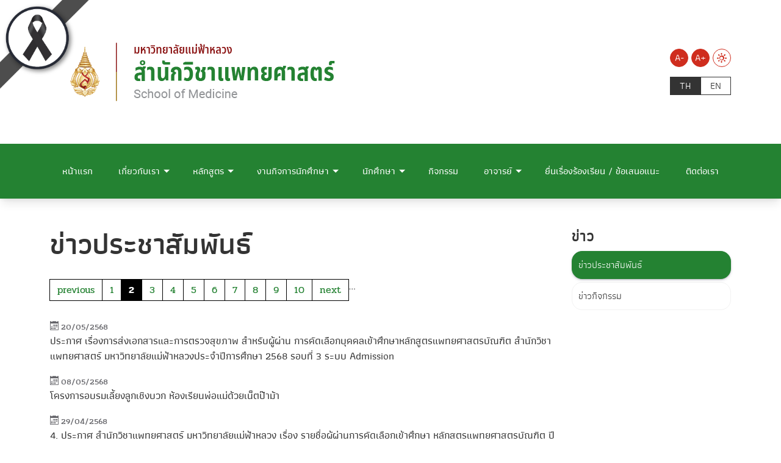

--- FILE ---
content_type: text/html; charset=utf-8
request_url: https://medicine.mfu.ac.th/medicine-news/medicine-announcement/page-2.html
body_size: 9277
content:
<!DOCTYPE html>
<html dir="ltr" lang="th-th" class="no-js">
<head>

<meta charset="utf-8">
<!-- 
	do website by typo3inspire.com

	This website is powered by TYPO3 - inspiring people to share!
	TYPO3 is a free open source Content Management Framework initially created by Kasper Skaarhoj and licensed under GNU/GPL.
	TYPO3 is copyright 1998-2026 of Kasper Skaarhoj. Extensions are copyright of their respective owners.
	Information and contribution at https://typo3.org/
-->

<base href="/">


<meta name="generator" content="TYPO3 CMS" />
<meta name="keywords" content="มหาวิทยาลัย,มหาวิทยาลัยแม่ฟ้าหลวง,แม่ฟ้าหลวง,มฟล,มฟล.,ม.แม่ฟ้าหลวง,วิจัย,สาธิต,โครงงาน,ประเทศไทย,สถาบันการศึกษา,คุณภาพ,เชียงราย" />
<meta name="description" content="มหาวิทยาลัยแม่ฟ้าหลวงเป็นมหาวิทยาลัยขนาดกลางที่มีคุณภาพและมาตรฐานการศึกษาในระดับสากล มีความเป็นเลิศในศิลปะและวิทยาการสาขาต่างๆ เพื่อเป็นแหล่งผลิตและพัฒนาทรัพยากรมนุษย์ที่มีคุณภาพของประเทศ และอนุภูมิภาคลุ่มแม่น้ำโขง" />
<meta name="robots" content="index,follow" />
<meta name="author" content="Mae Fah Luang University" />
<meta name="revisit-after" content="7 days" />
<meta name="og:description" content="มหาวิทยาลัยแม่ฟ้าหลวงเป็นมหาวิทยาลัยขนาดกลางที่มีคุณภาพและมาตรฐานการศึกษาในระดับสากล มีความเป็นเลิศในศิลปะและวิทยาการสาขาต่างๆ เพื่อเป็นแหล่งผลิตและพัฒนาทรัพยากรมนุษย์ที่มีคุณภาพของประเทศ และอนุภูมิภาคลุ่มแม่น้ำโขง" />
<meta name="og:type" content="website" />
<meta name="og:site_name" content="&amp;#124; สำนักวิชาแพทยศาสตร์ มหาวิทยาลัยแม่ฟ้าหลวง" />
<meta name="og:image" content="fileadmin/MFUTemplateStandard/Assets/images/thumbnail_mfu_website-01.png" />
<meta name="og:url" content="http://medicine.mfu.ac.th/medicine-news/medicine-announcement/page-2.html" />
<meta name="twitter:card" content="summary" />
<meta name="twitter:description" content="มหาวิทยาลัยแม่ฟ้าหลวงเป็นมหาวิทยาลัยขนาดกลางที่มีคุณภาพและมาตรฐานการศึกษาในระดับสากล มีความเป็นเลิศในศิลปะและวิทยาการสาขาต่างๆ เพื่อเป็นแหล่งผลิตและพัฒนาทรัพยากรมนุษย์ที่มีคุณภาพของประเทศ และอนุภูมิภาคลุ่มแม่น้ำโขง" />
<meta name="twitter:image" content="{$og_image}" />
<meta name="og:title" content="ข่าวประชาสัมพันธ์" />
<meta name="twitter:title" content="ข่าวประชาสัมพันธ์" />









<title>ข่าวประชาสัมพันธ์ &#124; สำนักวิชาแพทยศาสตร์ มหาวิทยาลัยแม่ฟ้าหลวง </title><meta http-equiv="X-UA-Compatible" content="IE=edge" />
<meta http-equiv="Content-Type" content="text/html; charset=UTF-8" />
<meta name="viewport" content="width=device-width, initial-scale=1.0" />
<link rel="icon" type="image/x-icon" href="fileadmin/MFUTemplateStandard/Assets/favicon/favicon-32x32.png"/>
<link rel="shortcut" type="image/x-icon" href="fileadmin/MFUTemplateStandard/Assets/favicon/favicon-32x32.png"/>
<link rel="apple-touch-icon" sizes="57x57" href="fileadmin/MFUTemplateStandard/Assets/favicon/apple-icon-57x57.png">
<link rel="apple-touch-icon" sizes="60x60" href="fileadmin/MFUTemplateStandard/Assets/favicon/apple-icon-60x60.png">
<link rel="apple-touch-icon" sizes="72x72" href="fileadmin/MFUTemplateStandard/Assets/favicon/apple-icon-72x72.png">
<link rel="apple-touch-icon" sizes="76x76" href="fileadmin/MFUTemplateStandard/Assets/favicon/apple-icon-76x76.png">
<link rel="apple-touch-icon" sizes="114x114" href="fileadmin/MFUTemplateStandard/Assets/favicon/apple-icon-114x114.png">
<link rel="apple-touch-icon" sizes="120x120" href="fileadmin/MFUTemplateStandard/Assets/favicon/apple-icon-120x120.png">
<link rel="apple-touch-icon" sizes="144x144" href="fileadmin/MFUTemplateStandard/Assets/favicon/apple-icon-144x144.png">
<link rel="apple-touch-icon" sizes="152x152" href="fileadmin/MFUTemplateStandard/Assets/favicon/apple-icon-152x152.png">
<link rel="apple-touch-icon" sizes="180x180" href="fileadmin/MFUTemplateStandard/Assets/favicon/apple-icon-180x180.png">
<link rel="icon" type="image/png" sizes="192x192"  href="fileadmin/MFUTemplateStandard/Assets/favicon/android-icon-192x192.png">
<link rel="icon" type="image/png" sizes="32x32" href="fileadmin/MFUTemplateStandard/Assets/favicon/favicon-32x32.png">
<link rel="icon" type="image/png" sizes="96x96" href="fileadmin/MFUTemplateStandard/Assets/favicon/favicon-96x96.png">
<link rel="icon" type="image/png" sizes="16x16" href="fileadmin/MFUTemplateStandard/Assets/favicon/favicon-16x16.png">
<link rel="manifest" href="fileadmin/MFUTemplateStandard/Assets/favicon/manifest.json">
<meta name="msapplication-TileColor" content="#ffffff">
<meta name="msapplication-TileImage" content="fileadmin/MFUTemplateStandard/Assets/favicon/ms-icon-144x144.png">
<meta name="theme-color" content="#ffffff"><link rel="stylesheet" type="text/css" href="fileadmin/MFUTemplateStandard/Compatible/Fonts/Prompt/fonts-prompt.css" media="all">
<link rel="stylesheet" type="text/css" href="fileadmin/MFUTemplateStandard/Compatible/Fonts/Pridi/fonts-pridi.css" media="all">
<link rel="stylesheet" type="text/css" href="fileadmin/MFUTemplateStandard/Compatible/Fonts/Athiti/fonts-athiti.css" media="all">
<link rel="stylesheet" type="text/css" href="fileadmin/MFUTemplateStandard/Compatible/Fonts/Maitree/fonts-maitree.css" media="all">
<link rel="stylesheet" type="text/css" href="fileadmin/MFUTemplateStandard/Compatible/Fonts/Kanit/fonts-kanit.css" media="all">
<link rel="stylesheet" type="text/css" href="fileadmin/MFUTemplateStandard/Compatible/Vendor/fontawesome651/css/all.min.css" media="all">
<link rel="stylesheet" type="text/css" href="fileadmin/MFUTemplateStandard/Assets/libs/css/bootstrap.min.css" media="all">
<link rel="stylesheet" type="text/css" href="fileadmin/MFUTemplateStandard/Assets/libs/slick-accessible/slick.min.css" media="all">
<link rel="stylesheet" type="text/css" href="fileadmin/MFUTemplateStandard/Assets/css/theme.css" media="all">
<link rel="stylesheet" type="text/css" href="fileadmin/MFUTemplateStandard/Assets/css/v11-custom.css" media="all"><link rel="stylesheet" type="text/css" href="fileadmin/MFUTemplateStandard/Assets/css/microsite/theme-medicine.css" media="all"><meta property="og:image" content="https://mfu.ac.th/fileadmin/MFUTemplateStandard/Assets/images/logo/THE_world_university_rankings_2025-1140x400-02.png" />
<meta property="og:image:width" content="1200" />
<meta property="og:image:height" content="630" />
<meta property="og:image:type" content="image/jpeg" />
</head>
<body id="pageid-1019" class="page-news-template">
<div class="overlay-load"></div>
<header class="header">
    <div class="d-lg-none py-3">
        <div class="container">
            <div class="d-flex justify-content-between align-items-center">
                <div class="xs-head-logo">
					<a href="https://medicine.mfu.ac.th" title="สำนักวิชาแพทยศาสตร์ - มหาวิทยาลัยแม่ฟ้าหลวง">
						<img 
						src="fileadmin/MFUTemplateStandard/Assets/images/logo/2022-logo-medicine.png" 
						alt="สำนักวิชาแพทยศาสตร์ - มหาวิทยาลัยแม่ฟ้าหลวง">
					</a>
                </div>
                <div class="d-lg-none head-xs-menu-bar toggle-pop" data-id="main-header">
                    <span></span>
                </div>
            </div>
        </div>
    </div>
    <div id="main-header" class="main-header" data-action="slide">
        <div class="header-primary py-lg-5">
            <div class="container">
                <div class="row">
                    <div class="d-none d-lg-block col-lg-8 head-left">
                        <div class="head-logo">
							<a href="https://medicine.mfu.ac.th" title="สำนักวิชาแพทยศาสตร์ - มหาวิทยาลัยแม่ฟ้าหลวง">
								<img 
								src="fileadmin/MFUTemplateStandard/Assets/images/logo/2022-logo-medicine.png" 
								alt="สำนักวิชาแพทยศาสตร์ - มหาวิทยาลัยแม่ฟ้าหลวง">
							</a>
                        </div>
                    </div>
                    <div class="col-lg-4 head-right">
                        <div class="row">
                            <div class="col-12 d-flex justify-content-end align-items-end pb-3 pb-lg-3">
                                <div class="head-size-menu action-menu-list">
                                    <div class="size-menu-item action-menu-item">
                                        <a href="#" title="Decrease font size" class="primary-link active" data-text-size="down">A-</a>
                                    </div>
                                    <div class="size-menu-item action-menu-item">
                                        <a href="#" title="Increase font size" class="primary-link active" data-text-size="up">A+</a>
                                    </div>
                                </div>
                                <div class="head-theme-menu action-menu-list">
                                    <div class="size-menu-item action-menu-item">
                                        <a href="#" title="Light Mode" class="action-theme theme-light"><i class="icomoon-light"></i></a>
                                        <a href="#" title="Dark" class="action-theme theme-dark d-none"><i class="icomoon-dark"></i></a>
                                    </div>
                                </div>
                            </div>
                            <div class="col-12 d-flex justify-content-end align-items-start pb-3 pb-lg-0">
                                <div class="tx-srlanguagemenu tx-srlanguagemenu-links text-uppercase"><div class="CUR"><a href="/medicine-news/medicine-announcement/page-2.html" class="linked-language" title="Switch Language Here">th</a></div><div class="NO SPC"><a href="/en/medicine-news/medicine-announcement/page-2.html" class="linked-language" title="Switch Language Here">en</a></div></div>
                            </div>
                        </div>
                    </div>
                </div>
            </div>
        </div>
        <div class="header-menu-bar">
            <div class="container">
                <ul class="menu-list"><li><a href="/medicine-home.html" title="หน้าแรก">หน้าแรก</a></li><li class="has-submenu"><a class="disabled" tabindex="-1" title="There are submenu below : hover to to check">เกี่ยวกับเรา</a><ul class="dropdown-menu"><li class="dropdown dropdown-submenu"><a href="/medicine-about/medicine-about-school.html" title="เกี่ยวกับสำนักวิชา">เกี่ยวกับสำนักวิชา</a></li><li class="dropdown dropdown-submenu"><a class="dropdown-toggle" data-toggle="dropdown" class="disabled" tabindex="-1" title="There are submenu below : hover to to check">บุคลากร</a><ul class="dropdown-menu"><li><a href="/medicine-about/medicine-staff/medicine-staff-executive.html" title="ผู้บริหาร">ผู้บริหาร</a></li><li><a href="/medicine-about/medicine-staff/medicine-staff-academic.html" title="อาจารย์">อาจารย์</a></li><li><a href="/medicine-about/medicine-staff/medicine-staff-administrative.html" title="เจ้าหน้าที่">เจ้าหน้าที่</a></li></ul></li><li class="dropdown dropdown-submenu"><a class="dropdown-toggle" data-toggle="dropdown" class="disabled" tabindex="-1" title="There are submenu below : hover to to check">นโยบาย</a><ul class="dropdown-menu"><li><a href="/medicine-about/medicine-4573/medicine-4574.html" title="คำสั่ง / ประกาศ สำนักวิชาแพทยศาสตร์">คำสั่ง / ประกาศ สำนักวิชาแพทยศาสตร์</a></li><li><a href="/medicine-about/medicine-4573/medicine-4575.html" title="ระเบียบ ข้อบังคับ ประกาศ ของมหาวิทยาลัยแม่ฟ้าหลวง">ระเบียบ ข้อบังคับ ประกาศ ของมหาวิทยาลัยแม่ฟ้าหลวง</a></li></ul></li><li class="dropdown dropdown-submenu"><a class="dropdown-toggle" data-toggle="dropdown" class="disabled" tabindex="-1" title="There are submenu below : hover to to check">KM</a><ul class="dropdown-menu"><li><a href="https://drive.google.com/file/d/1a9iej4k_OnL88TxGNCZIpeV5YIxKefz4/view?usp=sharing" target="_blank" title="WFME">WFME</a></li><li><a href="https://drive.google.com/file/d/1TCYcy2WMFV27W5MSlIg79TwOn5wR4ZEk/view?usp=sharing" target="_blank" title="EdPEx">EdPEx</a></li><li><a href="https://drive.google.com/file/d/1MByoI18MhhSTErs_FHYPI10aPcOlswpf/view?usp=sharing" target="_blank" title="แผนยุทธศาสตร์">แผนยุทธศาสตร์</a></li></ul></li><li class="dropdown dropdown-submenu"><a class="dropdown-toggle" data-toggle="dropdown" class="disabled" tabindex="-1" title="There are submenu below : hover to to check">การดำเนินงาน</a><ul class="dropdown-menu"><li><a href="/medicine-about/medicine-5571/medicine-5425.html" title="คู่มือการปฏิบัติงาน">คู่มือการปฏิบัติงาน</a></li><li><a href="/medicine-about/medicine-5571/medicine-5426.html" title="คู่มือการขอรับบริการ">คู่มือการขอรับบริการ</a></li><li><a href="/medicine-about/medicine-5571/medicine-6563.html" title="สถิติการให้บริการ">สถิติการให้บริการ</a></li></ul></li></ul></li><li class="has-submenu"><a class="disabled" tabindex="-1" title="There are submenu below : hover to to check">หลักสูตร</a><ul class="dropdown-menu"><li class="dropdown dropdown-submenu"><a href="/medicine-course/medicine-objective.html" title="ข้อมูลทั่วไปของหลักสูตร">ข้อมูลทั่วไปของหลักสูตร</a></li><li class="dropdown dropdown-submenu"><a href="https://drive.google.com/file/d/1DmF9TQnDwBNFxNfYG94FkUlfAGX-FH9K/view?usp=sharing" target="blank" title="หลักสูตรแพทยศาสตรบัณฑิต">หลักสูตรแพทยศาสตรบัณฑิต</a></li><li class="dropdown dropdown-submenu"><a href="/medicine-course/medicine-assessment-results.html" title="ผลการประเมินบัณฑิต">ผลการประเมินบัณฑิต</a></li><li class="dropdown dropdown-submenu"><a href="https://drive.google.com/file/d/1-OgolEFqh-uQeVgMnMvbxRWYLKN6V8e7/view?usp=sharing" target="_blank" title="เกณฑ์แพทยสภา">เกณฑ์แพทยสภา</a></li><li class="dropdown dropdown-submenu"><a href="https://drive.google.com/file/d/1M21pUJOVup03hP3U_SNgvX-hF9g25K4B/view?usp=sharing" target="_blank" title="หัตถการแพทยสภา">หัตถการแพทยสภา</a></li></ul></li><li class="has-submenu"><a class="disabled" tabindex="-1" title="There are submenu below : hover to to check">งานกิจการนักศึกษา</a><ul class="dropdown-menu"><li class="dropdown dropdown-submenu"><a href="/medicine-4547/medicine-4548.html" title="หน้าหลัก - งานกิจการนักศึกษา">หน้าหลัก - งานกิจการนักศึกษา</a></li><li class="dropdown dropdown-submenu"><a href="/medicine-4547/medicine-4549.html" title="เกี่ยวกับเรา">เกี่ยวกับเรา</a></li><li class="dropdown dropdown-submenu"><a class="dropdown-toggle" data-toggle="dropdown" class="disabled" tabindex="-1" title="There are submenu below : hover to to check">สวัสดิการ</a><ul class="dropdown-menu"><li><a href="/medicine-4547/medicine-4550/medicine-4555.html" title="ทุนการศึกษา">ทุนการศึกษา</a></li><li><a href="https://reg.mfu.ac.th/" target="_blank" title="การเกณฑ์ทหารและการขอผ่อนผัน">การเกณฑ์ทหารและการขอผ่อนผัน</a></li><li><a href="/medicine-4547/medicine-4550/medicine-4557.html" title="สวัสดิการรักษาพยาบาล">สวัสดิการรักษาพยาบาล</a></li><li><a href="/medicine-4547/medicine-4550/medicine-4558.html" title="หอพัก">หอพัก</a></li></ul></li><li class="dropdown dropdown-submenu"><a href="/medicine-4547/medicine-4551.html" title="ดาวน์โหลด">ดาวน์โหลด</a></li><li class="dropdown dropdown-submenu"><a class="dropdown-toggle" data-toggle="dropdown" class="disabled" tabindex="-1" title="There are submenu below : hover to to check">เว็บไซต์ที่เกี่ยวข้อง</a><ul class="dropdown-menu"><li><a href="https://medicine.mfu.ac.th" target="_blank" title="สำนักวิชาแพทยศาสตร์">สำนักวิชาแพทยศาสตร์</a></li><li><a href="https://www.facebook.com/med.mfu/" target="_blank" title="Facebook สำนักวิชาแพทยศาสตร์">Facebook สำนักวิชาแพทยศาสตร์</a></li><li><a href="https://www.tmc.or.th/" target="_blank" title="แพทยสภา">แพทยสภา</a></li><li><a href="https://th-th.facebook.com/MFUSCS" target="_blank" title="Facebook ทุนการศึกษามหาวิทยาลัยแม่ฟ้าหลวง">Facebook ทุนการศึกษามหาวิทยาลัยแม่ฟ้าหลวง</a></li><li><a href="https://www.mat-thailand.org/" target="_blank" title="แพทยสมาคม">แพทยสมาคม</a></li><li><a href="https://thesmst.com/" target="_blank" title="สหพันธ์นิสิตนักศึกษาแพทย์แห่งประเทศไทย (สพท.)">สหพันธ์นิสิตนักศึกษาแพทย์แห่งประเทศไทย (สพท.)</a></li><li><a href="https://www.facebook.com/IFMSAThailand/" target="_blank" title="สมาพันธ์นิสิตนักศึกษาแพทย์นานาชาติแห่งประเทศไทย (IFMSA Thailand)">สมาพันธ์นิสิตนักศึกษาแพทย์นานาชาติแห่งประเทศไทย (IFMSA Thailand)</a></li><li><a href="https://www.facebook.com/amsathailand/" target="_blank" title="สมาพันธ์นิสิตนักศึกษาแพทย์เอเชียแห่งประเทศไทย (AMSA Thailand)">สมาพันธ์นิสิตนักศึกษาแพทย์เอเชียแห่งประเทศไทย (AMSA Thailand)</a></li></ul></li><li class="dropdown dropdown-submenu"><a href="https://medicine.mfu.ac.th/student/medical-student.html" target="_self" title="ทำเนียบนักศึกษา">ทำเนียบนักศึกษา</a></li><li class="dropdown dropdown-submenu"><a href="https://forms.gle/4dyHYZpvZs166EUK9" target="_blank" title="ร้องทุกข์/ร้องเรียนกับงานกิจการนักศึกษา">ร้องทุกข์/ร้องเรียนกับงานกิจการนักศึกษา</a></li><li class="dropdown dropdown-submenu"><a class="dropdown-toggle" data-toggle="dropdown" class="disabled" tabindex="-1" title="There are submenu below : hover to to check">สโมสรนักศึกษา</a><ul class="dropdown-menu"><li><a href="/medicine-4547/medicine-5365/medicine-5366.html" title="เกี่ยวกับสโมสรนักศึกษา">เกี่ยวกับสโมสรนักศึกษา</a></li><li><a href="/medicine-4547/medicine-5365/medicine-5367.html" title="ทำเนียบนายกสโมสรนักศึกษา">ทำเนียบนายกสโมสรนักศึกษา</a></li><li><a href="/medicine-4547/medicine-5365/medicine-5368.html" title="คณะกรรมการสโมสรนักศึกษา">คณะกรรมการสโมสรนักศึกษา</a></li><li><a href="/medicine-4547/medicine-5365/medicine-5369.html" title="ติดต่อสโมสรนักศึกษา">ติดต่อสโมสรนักศึกษา</a></li></ul></li><li class="dropdown dropdown-submenu"><a href="/medicine-4547/medicine-6298.html" title="ประมวลภาพกิจกรรม">ประมวลภาพกิจกรรม</a></li><li class="dropdown dropdown-submenu"><a href="https://forms.gle/S5Tmos5oVwQDeLHx9" target="_blank" title="แบบประเมินความเครียดและภาวะซึมเศร้า">แบบประเมินความเครียดและภาวะซึมเศร้า</a></li></ul></li><li class="has-submenu"><a class="disabled" tabindex="-1" title="There are submenu below : hover to to check">นักศึกษา</a><ul class="dropdown-menu"><li class="dropdown dropdown-submenu"><a href="/student/medical-student.html" title="นักศึกษาแพทย์">นักศึกษาแพทย์</a></li><li class="dropdown dropdown-submenu"><a class="dropdown-toggle" data-toggle="dropdown" class="disabled" tabindex="-1" title="There are submenu below : hover to to check">นักศึกษาระดับปริญญาโท</a><ul class="dropdown-menu"><li><a href="/student/master-degree-student/1st-class-master-degree-student-id-68.html" title="1&lt;sup&gt;st&lt;/sup&gt; Class Master Degree Student ID 68">1<sup>st</sup> Class Master Degree Student ID 68</a></li></ul></li><li class="dropdown dropdown-submenu"><a href="https://drive.google.com/file/d/1PttUdKv4a2ByZiP8LPglpd02J25r2UVn/view?usp=sharing" target="_blank" title="คู่มือนักศึกษาแพทย์">คู่มือนักศึกษาแพทย์</a></li><li class="dropdown dropdown-submenu"><a class="dropdown-toggle" data-toggle="dropdown" class="disabled" tabindex="-1" title="There are submenu below : hover to to check">ตารางการเรียนการสอน</a><ul class="dropdown-menu"><li><a href="http://calendar.google.com/calendar/embed?src=mfu.ac.th_a7oola5mlrfuqu8p0rpr2cuvsc%40group.calendar.google.com&amp;ctz=Asia%2FBangkok" target="_blank" title="ชั้นปีที่ 1">ชั้นปีที่ 1</a></li><li><a href="https://drive.google.com/file/d/1vwgYH4j200fG11vvmZzC1M7KtQi1MtFh/view?usp=sharing" target="_blank" title="ชั้นปีที่ 2_2/68 (16 Jul 25)">ชั้นปีที่ 2_2/68 (16 Jul 25)</a></li><li><a href="https://drive.google.com/file/d/1T9NQO8kyyhCpCAVKDXaUhGmkM7ftTV0L/view?usp=sharing" target="_blank" title="ชั้นปีที่ 3_2/68 (5 Nov 25)">ชั้นปีที่ 3_2/68 (5 Nov 25)</a></li></ul></li></ul></li><li><a href="/medicine-activities/medicine-gellery.html" title="กิจกรรม">กิจกรรม</a></li><li class="has-submenu"><a class="disabled" tabindex="-1" title="There are submenu below : hover to to check">อาจารย์</a><ul class="dropdown-menu"><li class="dropdown dropdown-submenu"><a href="/medicine-teacher/medicine-teacher-application.html" title="ใบสมัคร">ใบสมัคร</a></li><li class="dropdown dropdown-submenu"><a href="/medicine-teacher/medicine-teacher-announcement.html" title="ประกาศรับสมัครอาจารย์">ประกาศรับสมัครอาจารย์</a></li><li class="dropdown dropdown-submenu"><a href="/medicine-teacher/manual-teacher.html" title="คู่มืออาจารย์">คู่มืออาจารย์</a></li></ul></li><li><a href="/medicine-complaint.html" title="ยื่นเรื่องร้องเรียน / ข้อเสนอแนะ">ยื่นเรื่องร้องเรียน / ข้อเสนอแนะ</a></li><li><a href="/medicine-contact.html" title="ติดต่อเรา">ติดต่อเรา</a></li></ul>
            </div>
        </div>
    </div>
</header>
<div class="page-container">
	<div class="page-banner">
	
	</div>
	<div class="blog-maincontent my-5">
		<div class="container">
			<div class="row">
				<div class="col-md-9 mb-3">
					
    

            <div id="c3676" class="frame frame-default frame-type-header frame-layout-0">
                
                
                    



                
                
                    

    
        <header>
            

    
            
                

    
            <h2 class="">
                ข่าวประชาสัมพันธ์
            </h2>
        



            
        



            



            



        </header>
    



                
                
                
                    



                
                
                    



                
            </div>

        


    

            <div id="c3610" class="frame frame-default frame-type-list frame-layout-0">
                
                
                    



                
                
                    



                
                

    
        



<div class="news">
	
	
			<div class="news-list-view" id="news-container-3610">
										
					  
							<!-- Layout Code #1 -->
							
								
    <ul class="f3-widget-paginator">
        
                
                <li class="previous">
                    <a href="/medicine-news/medicine-announcement/page-1.html" title="">
                        previous
                    </a>
                </li>
            
        
        
            
                    <li>
                        <a href="/medicine-news/medicine-announcement/page-1.html">1</a>
                    </li>
                

        
            
                    <li class="current">
						<a href="/medicine-news/medicine-announcement/page-2.html">2</a>
					</li>
                

        
            
                    <li>
                        <a href="/medicine-news/medicine-announcement/page-3.html">3</a>
                    </li>
                

        
            
                    <li>
                        <a href="/medicine-news/medicine-announcement/page-4.html">4</a>
                    </li>
                

        
            
                    <li>
                        <a href="/medicine-news/medicine-announcement/page-5.html">5</a>
                    </li>
                

        
            
                    <li>
                        <a href="/medicine-news/medicine-announcement/page-6.html">6</a>
                    </li>
                

        
            
                    <li>
                        <a href="/medicine-news/medicine-announcement/page-7.html">7</a>
                    </li>
                

        
            
                    <li>
                        <a href="/medicine-news/medicine-announcement/page-8.html">8</a>
                    </li>
                

        
            
                    <li>
                        <a href="/medicine-news/medicine-announcement/page-9.html">9</a>
                    </li>
                

        
            
                    <li>
                        <a href="/medicine-news/medicine-announcement/page-10.html">10</a>
                    </li>
                

        
        
            <li>…</li>
        
        
                <li class="next">
                    <a href="/medicine-news/medicine-announcement/page-3.html" title="">
                        next
                    </a>
                </li>
                
            
    </ul>


							
							<div class="news-list-item layout-default">
								
									
<div class="article  mb-3" itemscope="itemscope" itemtype="https://schema.org/Article">
	
	<p class="m-0 p-0">
		<span class="news-list-date">
			<i class="icomoon-calendar"></i>
			<time itemprop="datePublished" datetime="2025-05-20">
				20/05/2568
			</time>
		</span>
	</p>
	<a class="d-block" title="ประกาศ  เรื่องการส่งเอกสารและการตรวจสุขภาพ สำหรับผู้ผ่าน การคัดเลือกบุคคลเข้าศึกษาหลักสูตรแพทยศาสตรบัณฑิต  สำนักวิชาแพทยศาสตร์ มหาวิทยาลัยแม่ฟ้าหลวงประจำปีการศึกษา  2568 รอบที่ 3 ระบบ Admission" href="/medicine-news/medicine-detail/detail/News/32826.html">
		<div class="color-body link-news" itemprop="headline">ประกาศ  เรื่องการส่งเอกสารและการตรวจสุขภาพ สำหรับผู้ผ่าน การคัดเลือกบุคคลเข้าศึกษาหลักสูตรแพทยศาสตรบัณฑิต  สำนักวิชาแพทยศาสตร์ มหาวิทยาลัยแม่ฟ้าหลวงประจำปีการศึกษา  2568 รอบที่ 3 ระบบ Admission</div>
	</a>
</div>


								
									
<div class="article  mb-3" itemscope="itemscope" itemtype="https://schema.org/Article">
	
	<p class="m-0 p-0">
		<span class="news-list-date">
			<i class="icomoon-calendar"></i>
			<time itemprop="datePublished" datetime="2025-05-08">
				08/05/2568
			</time>
		</span>
	</p>
	<a class="d-block" title="โครงการอบรมเลี้ยงลูกเชิงบวก ห้องเรียนพ่อแม่ด้วยเน็ตป๊าม้า" href="/medicine-news/medicine-detail/detail/News/32608.html">
		<div class="color-body link-news" itemprop="headline">โครงการอบรมเลี้ยงลูกเชิงบวก ห้องเรียนพ่อแม่ด้วยเน็ตป๊าม้า</div>
	</a>
</div>


								
									
<div class="article  topnews mb-3" itemscope="itemscope" itemtype="https://schema.org/Article">
	
	<p class="m-0 p-0">
		<span class="news-list-date">
			<i class="icomoon-calendar"></i>
			<time itemprop="datePublished" datetime="2025-04-29">
				29/04/2568
			</time>
		</span>
	</p>
	<a class="d-block" title="4. ประกาศ สำนักวิชาแพทยศาสตร์ มหาวิทยาลัยแม่ฟ้าหลวง เรื่อง รายชื่อผู้ผ่านการคัดเลือกเข้าศึกษา หลักสูตรแพทยศาสตรบัณฑิต ปีการศึกษา 2568 รอบที่ 2 ระบบโควตาภาคเหนือ" href="/medicine-news/medicine-detail/detail/News/32110.html">
		<div class="color-body link-news" itemprop="headline">4. ประกาศ สำนักวิชาแพทยศาสตร์ มหาวิทยาลัยแม่ฟ้าหลวง เรื่อง รายชื่อผู้ผ่านการคัดเลือกเข้าศึกษา หลักสูตรแพทยศาสตรบัณฑิต ปีการศึกษา 2568 รอบที่ 2 ระบบโควตาภาคเหนือ</div>
	</a>
</div>


								
									
<div class="article  topnews mb-3" itemscope="itemscope" itemtype="https://schema.org/Article">
	
	<p class="m-0 p-0">
		<span class="news-list-date">
			<i class="icomoon-calendar"></i>
			<time itemprop="datePublished" datetime="2025-04-18">
				18/04/2568
			</time>
		</span>
	</p>
	<a class="d-block" title="ประกาศ รายชื่อผู้ผ่านการคัดเลือก เพื่อเป็นผู้มีสิทธิ์เข้ารับการสอบสัมภาษณ์ หลักสูตรแพทยศาสตรบัณฑิต ปีการศึกษา 2568 รอบที่ 2 ระบบโควตาภาคเหนือ" href="/medicine-news/medicine-detail/detail/News/32030.html">
		<div class="color-body link-news" itemprop="headline">ประกาศ รายชื่อผู้ผ่านการคัดเลือก เพื่อเป็นผู้มีสิทธิ์เข้ารับการสอบสัมภาษณ์ หลักสูตรแพทยศาสตรบัณฑิต ปีการศึกษา 2568 รอบที่ 2 ระบบโควตาภาคเหนือ</div>
	</a>
</div>


								
									
<div class="article  topnews mb-3" itemscope="itemscope" itemtype="https://schema.org/Article">
	
	<p class="m-0 p-0">
		<span class="news-list-date">
			<i class="icomoon-calendar"></i>
			<time itemprop="datePublished" datetime="2025-04-18">
				18/04/2568
			</time>
		</span>
	</p>
	<a class="d-block" title="2.	ประกาศลำดับและช่วงเวลาการสอบสัมภาษณ์ รอบ 2 โควตาภาคเหนือ พร้อมคำแนะนำการเตรียมตัวสอบ" href="/medicine-news/medicine-detail/detail/News/32107.html">
		<div class="color-body link-news" itemprop="headline">2.	ประกาศลำดับและช่วงเวลาการสอบสัมภาษณ์ รอบ 2 โควตาภาคเหนือ พร้อมคำแนะนำการเตรียมตัวสอบ</div>
	</a>
</div>


								
									
<div class="article  topnews mb-3" itemscope="itemscope" itemtype="https://schema.org/Article">
	
	<p class="m-0 p-0">
		<span class="news-list-date">
			<i class="icomoon-calendar"></i>
			<time itemprop="datePublished" datetime="2025-04-18">
				18/04/2568
			</time>
		</span>
	</p>
	<a class="d-block" title="ประกาศรายชื่อผู้ผ่านการคัดเลือกเข้าศึกษาหลักสูตรแพทยศาสตรบัณฑิต ปีการศึกษา 2568 รอบที่ 2 โควตาภาคเหนือ" href="/medicine-news/medicine-detail/detail/News/32108.html">
		<div class="color-body link-news" itemprop="headline">ประกาศรายชื่อผู้ผ่านการคัดเลือกเข้าศึกษาหลักสูตรแพทยศาสตรบัณฑิต ปีการศึกษา 2568 รอบที่ 2 โควตาภาคเหนือ</div>
	</a>
</div>


								
									
<div class="article  mb-3" itemscope="itemscope" itemtype="https://schema.org/Article">
	
	<p class="m-0 p-0">
		<span class="news-list-date">
			<i class="icomoon-calendar"></i>
			<time itemprop="datePublished" datetime="2025-01-07">
				07/01/2568
			</time>
		</span>
	</p>
	<a class="d-block" title="หลักสูตรปริญญาโท วิทยาศาสตรมหาบัณฑิต สาขาวิชา “พาราคลินิก” Master of Science Program in Paraclinical Science" href="/medicine-news/medicine-detail/detail/News/29674.html">
		<div class="color-body link-news" itemprop="headline">หลักสูตรปริญญาโท วิทยาศาสตรมหาบัณฑิต สาขาวิชา “พาราคลินิก” Master of Science Program in Paraclinical Science</div>
	</a>
</div>


								
							</div>
							
						 					
					  							
					  					  					
					  											
					  						
					  						
					  							
					  							
					  							
					  							
					  							
					  							
					  							
					  							
					  							
					  							
					  							
					  							
					  							
					  							
					  							
					  
					
			</div>
		
	<!--TYPO3SEARCH_begin-->

</div>

    


                
                    



                
                
                    



                
            </div>

        


				</div>
				<div class="col-md-3 side-menu justify-content-end">
					<div class="mb-3">
						<h3>ข่าว</h3>
						<ul class="submenu font-16"><li class="active"><a href="/medicine-news/medicine-announcement.html">ข่าวประชาสัมพันธ์</a></li><li><a href="/index.html">ข่าวกิจกรรม</a></li></ul>
					</div>
					<div class="my-0 py-0">
						
					</div>
				</div>
			</div>
		</div>
	</div>
</div>
<footer class="footer" role="contentinfo">
	<div class="background-grey-25 py-5">
		<div class="container">
			<div class="row">
				<div class="col-lg-4 text-center text-lg-start mb-5 mb-lg-0">
					<h2 class="mb-3 color-white font-medium fs-28">
						สำนักวิชาแพทยศาสตร์
					</h2>
					<div class="mb-4">
						มหาวิทยาลัยแม่ฟ้าหลวง
					</div>
				</div>
				<div class="col-lg-4 mb-5 mb-lg-0">
					<h3 class="font-medium color-white title-white-line">
						ติดต่อเรา
					</h3>
					<ul class="menu-text-list">
						<li>สำนักวิชาแพทยศาสตร์</li>
						<li>มหาวิทยาลัยแม่ฟ้าหลวง</li>
						<li>อาคารสำนักวิชาแพทยศาสตร์</li>
						<li>ศูนย์การแพทย์มหาวิทยาลัยแม่ฟ้าหลวง</li>
						<li>365 หมู่ 12 ตำบลนางแล อำเภอเมือง</li>
						<li>จังหวัดเชียงราย 57100</li>
						<li>โทรศัพท์. 0-5391-4500</li>
						<li>อีเมล: medicine@mfu.ac.th</li>
					</ul>
				</div>
				<div class="col-lg-4">
						<h3 class="font-medium color-white title-white-line">
						เว็บไซต์ที่เกี่ยวข้อง
					</h3>
					<ul class="menu-text-list">
						<li><a href="http://www.mfu.mfu.ac.th/" target="_blank" title="มหาวิทยาลัยแม่ฟ้าหลวง">มหาวิทยาลัยแม่ฟ้าหลวง</a></li>
						<li><a href="https://reg.mfu.ac.th/" target="_blank" title="ส่วนทะเบียนและประมวลผล">ส่วนทะเบียนและประมวลผล</a></li>
						<li><a href="https://admission.mfu.ac.th/" target="_blank" title="การรับนักศึกษา">การรับนักศึกษา</a></li>
					</ul>
                                        <div class="social-media-list py-4">
						<ul class="">
							<li>
								<a class="facebook" href="https://www.facebook.com/med.mfu" target="_blank" title="Facebook MFU connect">
									<i class="fa-brands fa-facebook-f"></i>
								</a>
							</li>	

						</ul>						
					</div>
				</div>
			</div>
		</div>
	</div>
</footer><script src="fileadmin/MFUTemplateStandard/Assets/libs/js/jquery-3.7.1.min.js"></script>
<script src="fileadmin/MFUTemplateStandard/Assets/libs/js/bootstrap.min.js"></script>
<script src="fileadmin/MFUTemplateStandard/Assets/libs/js/bs5-lightbox.min.js"></script>
<script src="fileadmin/MFUTemplateStandard/Assets/libs/js/w3.js"></script>
<script>w3.includeHTML();</script>
<script src="fileadmin/MFUTemplateStandard/Assets/libs/js/script.min.js"></script>
<script src="fileadmin/MFUTemplateStandard/Assets/libs/slick-accessible/slick.min.js"></script>
<script src="fileadmin/MFUTemplateStandard/Assets/js/main.js"></script>
<script src="typo3conf/ext/df_tabs/Resources/Public/Scripts/jquery.tabs.js" type="text/javascript"></script><!-- Matomo -->
<script>
  var _paq = window._paq = window._paq || [];
  /* tracker methods like "setCustomDimension" should be called before "trackPageView" */
  _paq.push(['trackPageView']);
  _paq.push(['enableLinkTracking']);
  (function() {
    var u="//matomo.mfu.ac.th/";
    _paq.push(['setTrackerUrl', u+'matomo.php']);
    _paq.push(['setSiteId', '10']);
    var d=document, g=d.createElement('script'), s=d.getElementsByTagName('script')[0];
    g.async=true; g.src=u+'matomo.js'; s.parentNode.insertBefore(g,s);
  })();
</script>
<!-- End Matomo Code -->



<script>
  document.querySelectorAll('iframe.responsive-iframe-video').forEach(function(iframe) {
    iframe.setAttribute("sandbox", "allow-scripts allow-same-origin");
  });
</script><div class="ribbon position-fixed">
<img src="fileadmin/media/about_mfu/black_ribbon.png" class="w-100" alt="มหาวิทยาลัยแม่ฟ้าหลวงน้อมรำลึกในพระมหากรุณาธิคุณ สมเด็จพระนางเจ้าสิริกิติ์ พระบรมราชินีนาถ พระบรมราชชนนีพันปีหลวง">
</div>
</body>
</html>

--- FILE ---
content_type: text/css
request_url: https://medicine.mfu.ac.th/fileadmin/MFUTemplateStandard/Compatible/Fonts/Pridi/fonts-pridi.css
body_size: 2226
content:
@font-face {
    font-family: 'Pridi';
    src: url('Pridi-Bold.eot');
    src: url('Pridi-Bold.eot?#iefix') format('embedded-opentype'),
        url('Pridi-Bold.woff2') format('woff2'),
        url('Pridi-Bold.woff') format('woff'),
        url('Pridi-Bold.ttf') format('truetype');
    font-weight: bold;
    font-style: normal;
    font-display: swap;
}

@font-face {
    font-family: 'Pridi';
    src: url('Pridi-ExtraLight.eot');
    src: url('Pridi-ExtraLight.eot?#iefix') format('embedded-opentype'),
        url('Pridi-ExtraLight.woff2') format('woff2'),
        url('Pridi-ExtraLight.woff') format('woff'),
        url('Pridi-ExtraLight.ttf') format('truetype');
    font-weight: 200;
    font-style: normal;
    font-display: swap;
}

@font-face {
    font-family: 'Pridi';
    src: url('Pridi-Regular.eot');
    src: url('Pridi-Regular.eot?#iefix') format('embedded-opentype'),
        url('Pridi-Regular.woff2') format('woff2'),
        url('Pridi-Regular.woff') format('woff'),
        url('Pridi-Regular.ttf') format('truetype');
    font-weight: normal;
    font-style: normal;
    font-display: swap;
}

@font-face {
    font-family: 'Pridi';
    src: url('Pridi-SemiBold.eot');
    src: url('Pridi-SemiBold.eot?#iefix') format('embedded-opentype'),
        url('Pridi-SemiBold.woff2') format('woff2'),
        url('Pridi-SemiBold.woff') format('woff'),
        url('Pridi-SemiBold.ttf') format('truetype');
    font-weight: 600;
    font-style: normal;
    font-display: swap;
}

@font-face {
    font-family: 'Pridi';
    src: url('Pridi-Medium.eot');
    src: url('Pridi-Medium.eot?#iefix') format('embedded-opentype'),
        url('Pridi-Medium.woff2') format('woff2'),
        url('Pridi-Medium.woff') format('woff'),
        url('Pridi-Medium.ttf') format('truetype');
    font-weight: 500;
    font-style: normal;
    font-display: swap;
}

@font-face {
    font-family: 'Pridi';
    src: url('Pridi-Light.eot');
    src: url('Pridi-Light.eot?#iefix') format('embedded-opentype'),
        url('Pridi-Light.woff2') format('woff2'),
        url('Pridi-Light.woff') format('woff'),
        url('Pridi-Light.ttf') format('truetype');
    font-weight: 300;
    font-style: normal;
    font-display: swap;
}



--- FILE ---
content_type: text/css
request_url: https://medicine.mfu.ac.th/fileadmin/MFUTemplateStandard/Assets/css/v11-custom.css
body_size: 27788
content:
/*
 * Researcher Table Styles
 * -------------------------------------------
 */
.table.tx_researcher {
    border-bottom: 1px solid #ddd;
}
.tx_researcher tbody tr:hover {
    background-color: #eee;
}
.tx_researcher strong {
    color: #8c1515;
    font-weight: normal;
}
.tx_researcher a:hover {
    cursor: pointer;
}

/*
 * Standard Pagination Widget (f3-widget-paginator) Styles
 * -------------------------------------------
 */
.f3-widget-paginator {
    display: inline-block;
    padding-left: 0;
    margin: 10px 0;
    border-radius: 4px;
    float: right;
}
.f3-widget-paginator>li {
    display: inline;
}
.f3-widget-paginator>li>a, .f3-widget-paginator>li.current {
    position: relative;
    float: left;
    padding: 6px 12px;
    margin-left: -1px;
    line-height: 1.42857143;
    color: #8c1515;
    text-decoration: none;
    background-color: #fff;
    border: 1px solid #ddd;
}
.back-to-list a {
    border: 1px solid #ddd;
    padding: 5px 20px;
}
.f3-widget-paginator>li.current {
    font-weight: bold;
}
/* Custom pagination override to disable float and fix alignment/style */
.f3-widget-paginator {float:none;margin-bottom:30px;}
.f3-widget-paginator>li.current {padding: 0;border: 0;}
.f3-widget-paginator>li.current a {background:#8c1515;color:#fff;}

/*
 * Image and Content Element (CE) Styles
 * -------------------------------------------
 */
.frame-layout-1 img.image-embed-item {width:100% !important;height:auto !important;}
.frame-layout-2 img.image-embed-item {width:auto !important;height:auto !important;}
.ce-headline-center {text-align:center;}

.img-shadow{box-shadow: rgba(50, 50, 93, 0.25) 0px 30px 60px -12px, rgba(0, 0, 0, 0.3) 0px 18px 36px -18px;}

/* Frame spacing utility classes (before content) */
.frame-space-before-extra-small{margin-top:5px;}
.frame-space-before-small{margin-top:15px;}
.frame-space-before-medium{margin-top:30px;}
.frame-space-before-large{margin-top:45px;}
.frame-space-before-extra-large{margin-top:60px;}

/* Frame spacing utility classes (after content) */
.frame-space-after-extra-small{margin-bottom:5px;}
.frame-space-after-small{margin-bottom:15px;}
.frame-space-after-medium{margin-bottom:30px;}
.frame-space-after-large{margin-bottom:45px;}
.frame-space-after-extra-large{margin-bottom:60px;}

.ce-textpic .ce-gallery img, .ce-image .ce-gallery img {width:auto;height:auto;overflow:hidden;max-width: 100%;margin-bottom: 8px;}
.ce-center {text-align:center}
.ce-border img {border: 10px solid #FFFFFF;box-shadow: rgba(0, 0, 0, 0.15) 2.4px 2.4px 3.2px;}

/* Image gallery alignment */
.ce-left .ce-gallery {margin: 0 15px 0 0;}
.ce-right .ce-gallery {margin: 0 15px 0 15px;}

/* BxSlider Controls and Pager Styles */
.bx-controls.bx-has-pager {margin:15px 0;}
.bx-controls.bx-has-pager .bx-pager {display: flex;width: 100%;flex-wrap: wrap;justify-content: flex-end;column-gap: 5px;row-gap: 10px;}
.bx-controls.bx-has-pager .bx-pager div {margin: 0;}
.bx-controls.bx-has-pager .bx-pager div a { display: table-cell; width: 15px; height: 15px; border: 1px solid #E10600; background: #fff; color: #fff; border-radius: 50%; text-align: center; vertical-align: middle; font-size:0;}
.bx-controls.bx-has-pager .bx-pager div a.active {background: #E10600;}

/*
 * News Single View & Mobile Menu Styles
 * -------------------------------------------
 */
.news.news-single h1 {font-size: 200%;font-weight: bold;}
.news.news-single .news-text-wrap {font-weight: 300;font-size:90%;}
.shortcutmenu-mobile .action-size-list {padding:0 0 15px 25px;}
.shortcutmenu-mobile .action-size-list div{justify-content: flex-start;}
.navbar-header .shortcutmenu ul.table {margin: 0 0 10px 0;}
.navbar-header .shortcutmenu {position: relative !important; top: 0 !important; right: 0; }
.shortcutmenu a {padding: 0 0 0 8px;}
.navbar-default .navbar-toggle {margin:10px;}

/* Two-column list layout */
ul.list-two-column{ column-count: 2; list-style-type: none;margin:0; padding:0;}
ul.list-two-column li{border-bottom:1px solid #eeeeee;padding:5px 0px;}

/*---Update after 23 November 2023, please add below this section only---*/
strong,b {font-family:inherit!important;color: inherit !important;font-weight: bold;}
/* Header Menu Fixes for submenu links */
header .header-menu-bar .menu-list > li.has-submenu > a.disabled {cursor:pointer;}
header .header-menu-bar .menu-list > li.has-submenu > a { padding-right: 2rem; }
header .header-menu-bar .menu-list > li.has-submenu > a:after { right: 1rem;}

/* SDG (Sustainable Development Goals) Icon Display */
.sdg-type{display:flex}
.sdg-type .sdg-item-headline{width:3rem}
.sdg-type a {color:#fff;}
.sdg-type a:hover {color:#eee;}
.sdg-type .sdg-item a{color:#FFFFFF;}
.sdg-type .sdg-item a:hover{color:#FFE100;}

/* Hover effects */
.shortcut-banner img:hover{filter:grayscale(0%);filter:gray;-webkit-filter:grayscale(0%);filter:none;transition:1s ease;-webkit-transform:scale(1.2);-ms-transform:scale(1.2);transform:scale(1.05);box-shadow:rgba(17,12,46,0.15) 0 48px 100px 0}
.news-list-view img:hover{filter:grayscale(100%);-webkit-filter:grayscale(0%);-webkit-transition:all 1s ease;box-shadow:rgba(50,50,93,0.25) 0 50px 100px -20px,rgba(0,0,0,0.3) 0 30px 60px -30px}
.news-list-date{color: #646469; font-size: 90%; font-family: 'athitisemibold', sans-serif;}

/* Blog Shortcut Menu */
.blog-shortcutmenu ul{margin:0;padding:0;list-style:none;display:flex;justify-content:space-between;align-items:stretch;gap:15px}
.blog-shortcutmenu ul li{margin:0;padding:30px 0;flex-basis:100%;border-radius:10px;background:#F2EBDA;color:#544216;text-align:center;text-transform:uppercase;-webkit-transition:all .3s;-moz-transition:all .3s;transition:all .3s}
.blog-shortcutmenu a{margin:auto;color:#544216;font-size:1.25rem;font-weight:700}
.blog-shortcutmenu ul li:hover{color:#fff;background:#8c1515;cursor:pointer}
.blog-shortcutmenu ul li:hover a{color:#fff;text-decoration:none}
.side-menu ul li.active a {color:#cf2d1e;}

/* Fix for .card-img-top to maintain 16:9 aspect ratio on all screen sizes */
.card-img-top,
.card-img-3col {
    width: 100%;
    /* Set height based on 16:9 aspect ratio to scale with width */
    height: auto;
    aspect-ratio: 16 / 9;
    object-fit: cover; /* Ensures the image fills the area without distortion */
    object-position: top;
}

/* Slick Slider Dot Styles */
.slick-autoplay-toggle-button {display:none;}
.slick-slider .slick-dots li button {width: 1.5rem;height: 1.5rem;}

/* Header Search Button Icon Size/Position */
header .header-primary .head-search-form form button{font-size: 2rem;top: -0.3rem;}

/*
 * Responsive and Header Styles
 * -------------------------------------------
 */
@media (min-width: 320px) {
    header .xs-head-logo img {
        width: 100%;
        max-width: 30rem;
    }
    header.header{
        box-shadow: rgba(0, 0, 0, 0.1) 0px 10px 15px -3px, rgba(0, 0, 0, 0.05) 0px 4px 6px -2px;
    }
}
@media (min-width: 992px) {
    /* News Tabs on Desktop */
	.news-nav-tabs.df-tab nav {border-bottom:1px solid #efefef;}
	.news-nav-tabs.df-tab .nav-tabs .nav-link {border-radius: 15px 15px 0 0;}
	.news-nav-tabs.df-tab .nav-tabs .nav-link:hover {background-color:#cf2d1e;color:#fff;}
	.news-nav-tabs.df-tab .nav-tabs .nav-link.active {font-weight:bold;}
}

/* News Tags List */
ul.news-tags, ul.news-tags li { list-style:none;padding:0;margin:0; }
ul.news-tags { display:flex; flex-wrap:wrap; justify-content: flex-start;gap:5px; }
ul.news-tags li{ padding: 5px; border: 1px solid #efefef; border-radius: 5px;}

/* Blog Main Content Link Styles */
.blog-maincontent a {color:#333333;}
.blog-maincontent a:hover {color:#cf2d1e;}
.blog-maincontent .view-all {display: block;text-align: right;}
.blog-maincontent .view-all a{background-color: #cf2d1e;border-color: #cf2d1e;color: #fff;padding: 5px 15px;border-radius: 0.25rem;}
.blog-maincontent .view-all a:hover {color:#eee;}
.blog-maincontent .frame-default {font-family: 'Pridi', sans-serif;}

/* Image Hover Effect (Scale and Shadow) */
.hover-image img{filter:grayscale(100%);-webkit-filter:grayscale(0%);-webkit-transition:all 1s ease;box-shadow:rgba(50,50,93,0.25) 0 50px 100px -20px,rgba(0,0,0,0.3) 0 30px 60px -30px}
.hover-image img:hover{filter:grayscale(0%);filter:gray;-webkit-filter:grayscale(0%);filter:none;transition:1s ease;-webkit-transform:scale(1.2);-ms-transform:scale(1.2);transform:scale(1.05);box-shadow:rgba(17,12,46,0.15) 0 48px 100px 0}

/*
 * Service Box Component (Updated 2025.03.07)
 * -------------------------------------------
 */
.service-box {
  font-family: "athitisemibold", sans-serif;
font-weight: normal;
  width: 100%;
  margin: 30px 0;
}
.service-box ul {
  display: grid;
  grid-template-columns: repeat(4, 1fr) !important;
  gap: 15px;
  padding: 0;
  list-style: none;
  margin: 0;
}
.service-box ul li {
  border-radius: 20px;
}
.service-box ul li a {
  display: block;
  padding: 30px;
  font-size: 1.1rem;
  font-weight: 500;
  text-align: center;
  color: #544216;
  background-color: #F2EBDA;
  border-radius: 20px;
  transition: all 0.3s ease-in-out;
  box-shadow: 0px 4px 10px rgba(0, 0, 0, 0.1);
}
.service-box ul li a:hover {
  background: #8c1515;
  color: #fff;
  transform: translateY(-5px);
  box-shadow: 0px 8px 20px rgba(0, 0, 0, 0.2);
}

/* Service Box 2 (Usually used for main program/course pages) */
.frame-22 {
    font-family: "athitisemibold", sans-serif;
    width: 100%;
    margin: 30px 0;
    transition-duration: 0.4s;
    cursor: pointer;
}

.frame-22 ul {
    display: grid;
    grid-template-columns: repeat(4, 1fr) !important;
    gap: 15px;
    padding: 0;
    list-style: none;
    margin: 0;
}

.frame-22 ul li {
    border-radius: 20px;
}

.frame-22 ul li a {
    display: block;
    padding: 20px;
    font-size: 1.2rem;
    text-align: center;
    color: #FFFFFF;
    background-image: linear-gradient(25deg, #310024, #69002b, #a40132, #e30637);
    border-radius: 30px;
    box-shadow: rgba(0, 0, 0, 0.17) 0px -23px 25px 0px inset, rgba(0, 0, 0, 0.15) 0px -36px 30px 0px inset, rgba(0, 0, 0, 0.1) 0px -79px 40px 0px inset, rgba(0, 0, 0, 0.06) 0px 2px 1px, rgba(0, 0, 0, 0.09) 0px 4px 2px, rgba(0, 0, 0, 0.09) 0px 8px 4px, rgba(0, 0, 0, 0.09) 0px 16px 8px, rgba(0, 0, 0, 0.09) 0px 32px 16px;
}

.frame-22 ul li a:hover {
    background-image: linear-gradient(25deg, #310024, #69002b, #a40132, #e30637);
    color: #fff;
    transform: translateY(-5px);
    box-shadow: rgba(0, 0, 0, 0.17) 0px -23px 25px 0px inset, rgba(0, 0, 0, 0.15) 0px -36px 30px 0px inset, rgba(0, 0, 0, 0.1) 0px -79px 40px 0px inset, rgba(0, 0, 0, 0.06) 0px 2px 1px, rgba(0, 0, 0, 0.09) 0px 4px 2px, rgba(0, 0, 0, 0.09) 0px 8px 4px, rgba(0, 0, 0, 0.09) 0px 16px 8px, rgba(0, 0, 0, 0.09) 0px 32px 16px;
}

/*
 * Responsive Grid Layout for Service Boxes
 * -------------------------------------------
 */
@media (min-width: 992px) {
    /* Desktop: 4 columns */
	.service-box ul {
		grid-template-columns: repeat(4, 1fr) !important;
	}
}
@media (max-width: 991px) and (min-width: 576px) {
    /* Tablet: 2 columns */
	.service-box ul ,.frame-22 ul{
		grid-template-columns: repeat(2, 1fr) !important;
	}
}
@media (max-width: 575px) {
    /* Mobile: 1 column */
	.service-box ul, .frame-22 ul{
		grid-template-columns: 1fr !important;
	}
    header .xs-head-logo img {
		width: 100%;
		max-width: 19rem;
	}
}

/*
 * Various Frame/Component Styles
 * -------------------------------------------
 */
.auto-height figure,.frame-17 figure, .frame-17 .card-img-3col, .frame-17 .card-img-4col{aspect-ratio: auto;}
.side-link{position:relative}
.side-link .toggle{font-size:20px;position:absolute;right:15px;top:-2px;z-index:1;cursor:pointer}
.side-link .toggle:hover{color:#fff}
.frame-12 ul,.frame-13 ul{list-style:none;margin:0;padding:0}
.frame-12 li a{border:1px solid #544216;padding:5px 15px;background-color:#fff;color:#544216;margin-bottom:3px;display:block;border-radius:5px;-webkit-transition:all .3s;-moz-transition:all .3s;transition:all .3s}
.frame-12 li a:hover{background-color:#544216;color:#fff;text-decoration:none}
.frame-13 li a{font-size:20px;padding:5px 15px;background-color:#8c1515;color:#fff;margin-bottom:3px;display:block;border-radius:5px;-webkit-transition:all .3s;-moz-transition:all .3s;transition:all .3s}
.frame-13 li a:hover{background-color:#a07617;color:#fff;text-decoration:none;padding:5px 30px}
.frame-14 h2{font-size:36px;color:#333;border-bottom:10px solid #E10600;padding-bottom:10px;margin-bottom:20px}
.PageTitle{margin-bottom:30px;}
.frame-15 h2{font-size: 320%;font-weight:300;color:#1f1f27;}

/* Accordion Styles */
.accordion-button.collapsed,
.accordion-button:not(.collapsed) {color: #fff;background-color: #252a33;font-size: 80%;}
.accordion-button.collapsed::after {background-image:url("data:image/svg+xml,%3csvg xmlns='http://www.w3.org/2000/svg' viewBox='0 0 16 16' fill='%23ffffff'%3e%3cpath fill-rule='evenodd' d='M1.646 4.646a.5.5 0 0 1 .708 0L8 10.293l5.646-5.647a.5.5 0 0 1 .708.708l-6 6a.5.5 0 0 1-.708 0l-6-6a.5.5 0 0 1 0-.708z'/%3e%3c/svg%3e");}
.accordion-button:not(.collapsed)::after {background-image: url("data:image/svg+xml,%3csvg xmlns='http://www.w3.org/2000/svg' viewBox='0 0 16 16' fill='%23ffffff'%3e%3cpath fill-rule='evenodd' d='M1.646 4.646a.5.5 0 0 1 .708 0L8 10.293l5.646-5.647a.5.5 0 0 1 .708.708l-6 6a.5.5 0 0 1-.708 0l-6-6a.5.5 0 0 1 0-.708z'/%3e%3c/svg%3e");}


/*---- DARK THEME Overrides ----*/
.dark-theme .blog-shortcutmenu a,
.dark-theme .blog-shortcutmenu ul li:hover a {color:#555;}
.dark-theme .blog-shortcutmenu ul li:hover {background: #eee;}
.dark-theme .frame-14 h2 {border-bottom: 10px solid #eee;}
.dark-theme .view-all a,
.dark-theme .btn-primary,.dark-theme .btn-primary:hover,
.dark-theme footer .menu-box-list li a,
.dark-theme footer .social-media-list ul li a,
.dark-theme header .header-menu-bar,
.dark-theme header .header-primary .action-menu-list .action-menu-item a.active,
.dark-theme header .header-primary .action-menu-list .action-menu-item a:hover,
.dark-theme header .header-primary .action-menu-list .action-menu-item a.primary-link {background:transparent;background-color:#333;}
.dark-theme .title-red-line { border-bottom: solid 0.625rem #fff; }
body.dark-theme .service-box ul li a, body.dark-theme .box-link li a, body.dark-theme .footer{ background:#333333; }
body.dark-theme .side-menu ul li a:hover{background:#333333;}
body.dark-theme .menu-list > li a{color:#ffffff;}

/* Modernized Box Link */
.box-link ul {
    list-style-type: none;
    margin: 0;
    padding: 0;
    width: 100%;
    text-align: center;
}

.box-link li {
    width: 100%;
    margin-bottom: 10px;
	font-family: "athitimedium", sans-serif;
}

.box-link li a {
    display: block;
    width: 100%;
    padding: 12px 16px;
    text-decoration: none;
    color: #ffffff;
    background: #b58f64;
    border-radius: 10px;
    transition: background 0.3s, transform 0.2s, box-shadow 0.3s;
    box-shadow: rgba(0, 0, 0, 0.1) 0px 5px 10px;
    text-align: center;
}

.box-link li a:hover {
    background-color: #ae1b1f;
    color: white;
    transform: translateY(-2px);
    box-shadow: rgba(0, 0, 0, 0.2) 0px 8px 15px;
}

/*
 * Newsletter/Issue Component (tx-mfunewsletter, tx-mfuissue)
 * -------------------------------------------
 */
.tx-mfunewsletter article , .tx-mfuissue article{
    min-height: 380px;
}
.tx-mfunewsletter figure , .tx-mfuissue figure{
    clear: both;
}
.tx-mfunewsletter figure figcaption , .tx-mfuissue figure figcaption{
    background: #C6A969;
    padding: 10px 5px;
    display: block;
    color: #fff;
}
.tx-mfunewsletter h1 , .tx-mfuissue h1{
    color: #fff;
    display: block;
    text-decoration: none;
    border: none;
    padding: 0;
    margin: 0;
    font-size: 120%;
    line-height: 20px;
}
.tx-mfunewsletter p , .tx-mfuissue p{
    margin: 0;
    font-size: 75%;
    font-family: 'athitimedium', sans-serif;
}
.tx-mfunewsletter img, .tx-mfuissue img{
    border-top: 5px solid #C6A969;
}
.tx-mfunewsletter a:hover figure figcaption , .tx-mfuissue a:hover figure figcaption{
    background: #CF2D1E
}
.tx-mfunewsletter a:hover img , .tx-mfuissue a:hover img{
    border-top: 5px solid #CF2D1E;
}
.tx-mfunewsletter a, .tx-mfunewsletter a:hover h1, .tx-mfunewsletter a:hover p , .tx-mfuissue a, .tx-mfuissue a:hover h1, .tx-mfuissue a:hover p{
    display: block;
    text-decoration: none;
    color: #fff;
}
.tx-mfunewsletter a , .tx-mfuissue a{
    margin-bottom: 30px;
}
.tx-mfunewsletter .issue-pdf , .tx-mfuissue .issue-pdf{
    display: block;
    text-align: center;
    padding: 5px 20px;
    background: #555;
    color: #fff;
}
.tx-mfunewsletter .issue-pdf a , .tx-mfuissue .issue-pdf a{
    margin: 0 !important;
    padding: 0 !important;
}
.tx-mfunewsletter.ebook figure figcaption , .tx-mfuissue.ebook figure figcaption{
    background: #eee;
    color: #333;
}
.tx-mfunewsletter.ebook img, .tx-mfunewsletter.ebook a:hover img , .tx-mfuissue.ebook img, .tx-mfuissue.ebook a:hover img{
    border-top: 0;
    padding: 10px;
}
.tx-mfunewsletter.ebook h1, .tx-mfunewsletter.ebook p, .tx-mfunewsletter.ebook a, .tx-mfunewsletter.ebook a:hover p , .tx-mfuissue.ebook h1, .tx-mfuissue.ebook p, .tx-mfuissue ebook a, .tx-mfuissue.ebook a:hover p{
    color: #333;
    text-decoration: none;
    text-align: center;
}
.tx-mfunewsletter.ebook p , .tx-mfuissue.ebook p{
    margin: 0 0 10px 0;
    font-size: 100%;
    font-family: 'athitimedium', serif;
}

/*
 * Language Menu (tx-srlanguagemenu-links)
 * -------------------------------------------
 */
.tx-srlanguagemenu-links {
    display: flex;
    display: -webkit-flex;
    justify-content: flex-end;
    -webkit-justify-content: flex-end;
    column-gap:5px;
}
.tx-srlanguagemenu-links div a {
    display: flex;
    display: -webkit-flex;
    justify-content: center;
    -webkit-justify-content: center;
    align-items: center;
    -webkit-align-items: center;
    width: 1.875rem;
    height: 1.875rem;
    border-radius: 50%;
    border: 0.0625rem solid #cf2d1e;
    padding: 5px 10px;
    background: #efefef;
}
.tx-srlanguagemenu-links div.CUR a {
    background: #333;
    color:#efefef;
}

/* Custom Pagination Arrows */
.custom-pagination .arrow{
    display:flex;
    display: -webkit-flex;
    justify-content: end;
    -webkit-justify-content: end;
    gap: 15px;
    color:#555;
}
.custom-pagination .arrow a {background: #333333;color: #FFFFFF;}
.custom-pagination .arrow a:hover {background:#cf2d1e;}

/* Responsive Video Container (16:9 Aspect Ratio) */
.container-video {
    position: relative;
    width: 100%;
    overflow: hidden;
    padding-top: 56.25%; /* 16:9 Aspect Ratio */
}

.responsive-iframe-video {
    position: absolute;
    top: 0;
    left: 0;
    bottom: 0;
    right: 0;
    width: 100%;
    height: 100%;
    border: none;
}

/* News List Link Styles */
.link-news{
    font-family: "athitimedium", sans-serif;
    font-size: 1.07em;
    color:black;
}
.link-news a:hover{
    color:red;
}

/* Academic Year Filter/Links */
.academicyear {display:flex;gap: 10px;margin-bottom: 15px;}
.academicyear a {padding: 7px 10px; border:1px solid #efefef; background-color: #cf2d1e; color:#fff;}
.academicyear a:hover { background-color: #efefef; color:#cf2d1e;}

/* Fixed Facebook Messenger Link */
.fb-messenger-link {position:fixed; top:90%; right:15px; z-index:10; font-size:150%; }

/* Red Headline Border */
.border-headline {
    padding-right: 10%;
    min-width: 70%;
    display: table;
    margin-bottom: 15px;
    border-bottom: 2px solid #8c1515;
    padding-bottom: 5px;
}
/* Firefox Fix for Border-Headline */
@-moz-document url-prefix() {
    .border-headline {
      height:1px;
    }
}

/* Mobile Text Alignment */
@media (max-device-width: 600px) {
    .mobile-text {
      text-align: center;
    }
}

/* Document List Last Update (tx_mfudocu) */
.tx_mfudocu .mfudocu-last-update {
    font-size:80%;
    color:#B7B7B7;
    font-style: italic;
}

.news .accordion-button{
    padding:3%;
    font-size:1rem;
}

/* Image Hover Effects */
.hover-image img , .frame-18 img{
    -webkit-transition: all 0.3s;
    -moz-transition: all 0.3s;
    transition: all 0.3s;
}
.hover-image img:hover , .frame-18 img:hover {
    transition: 1s ease;
    -webkit-transform: scale(1.2);
    -ms-transform: scale(1.2);
    transform: scale(1.05);
    box-shadow: rgba(17, 12, 46, 0.15) 0px 48px 100px 0px;
}

/* Column Shadow Effect */
.column-shadow01 div{
    box-shadow: rgba(0, 0, 0, 0.1) 0px 20px 25px -5px, rgba(0, 0, 0, 0.04) 0px 10px 10px -5px;
}

/* Social Box List */
.social-box ul{
    font-family: "athitimedium", sans-serif;
    list-style-type: none;
    margin: 0;
    padding: 0;
    overflow: hidden;
}
.social-box ul li{
    font-size:1rem;
}
.social-box ul li a{
    float:left;
    background-color: #EEEEEE;
    margin:5px;
    padding:5px 10px;
    border-radius: 10px;
}
.social-box ul li a:hover{
    background-color: #B58F64;
    color:#FFFFFF;
}

/*
 * Custom Tab/Navigation Styles (nav-tabs)
 * -------------------------------------------
 */
.nav-tabs {
    border-bottom: 1px solid #000000;
}
.nav-tabs .nav-item.show .nav-link, .nav-tabs .nav-link.active {
    color: #CF2D1E;
    background-color: #fff;
    border-bottom: 5px solid #CF2D1E;
    border-color: #ffffff #ffffff #CF2D1E#ffffff;
}
.nav-tabs .nav-link:focus,.nav-tabs .nav-link:hover {
    border-color:#ffffff #ffffff #333333 #ffffff;
    border-bottom: 5px solid #ae1b1f;
}
.nav-tabs .nav-link:hover {
    -webkit-transition: all 0.3s;
    -moz-transition: all 0.3s;
    transition: all 0.3s;
}
.nav-link{
    color:#333333;
    font-size:1.2rem;
    font-family: 'athitimedium', sans-serif;
}
.nav-link:focus,.nav-link:hover {
    color: #ae1b1f;
}
@media (max-width: 576px){
    .nav-link{
        font-size:1rem;
    }
}

/*
 * Statistics Blog Component
 * -------------------------------------------
 */
#mfu-statistics-container {
    font-family: "athitisemibold", sans-serif;
    display: flex;
    flex-wrap: wrap;
    justify-content: center;
    align-items: stretch;
    flex-direction: row;
}
#mfu-statistics-container .stat-box {
    flex: 0 0 calc(25% - 20px); /* Default: 4 columns on Desktop */
    margin: 10px;
    text-align: center;
    background-color: #F9F9F9;
    box-sizing: border-box;
}
#mfu-statistics-container .stat-value{
    font-size: 4rem;
    color: #735829;
}
#mfu-statistics-container .stat-title {
    font-size: 1.2em;
    background-color: #543310;
    padding: 10px 5px;
    color: #FFFFFF;
}

/* Tablet and Mobile: show 2 columns */
@media (max-width: 991.98px) {
    #mfu-statistics-container .stat-box {
        flex: 0 0 calc(50% - 20px) !important;
    }
    #mfu-statistics-container .stat-value{
        font-size: 1.5rem;
       }
       #mfu-statistics-container .stat-title{
        font-size: 1rem;
        padding: 1px;
       }
}

/* Small screens: show 1 column (if needed) */
@media (max-width: 480px) {
    #mfu-statistics-container .stat-box {
        flex: 0 0 100%;
    }
}

/* Line break behavior for desktop */
.line-break::after {
    content: "\A";
    white-space: pre;
}

/* Disable line break on mobile */
@media (max-width: 767.98px) {
    .line-break::after {
        content: "";
    }
}

/* Hidden element on mobile */
@media (max-width: 767.98px) {
    .hidden-mobile {
        visibility: hidden;
        display: block;
        line-height: 0;
    }
}

.text-justify {
    text-align: justify;
}

/* Video List Component */
.blog-video-list .title-video{
    color: yellow;
    font-family: 'athitisemibold', sans-serif;
    font-size: 180%;
    text-align: center;
}
.blog-video-list .detail-video{
    font-family: 'athitisemibold', sans-serif;
    font-size: 130%;
    padding: 0% 6%;
}

/* News Title Style */
a.news-title {
    font-size: 1.1rem;
    font-family: 'athitimedium',sans-serif;
}
a.news-title:hover{
    color: #ae1b1f;
}

.news-category{
    font-family: 'athitiregular',sans-serif;
}

/* Modern Sidemenu Styles */
.sidemenu ul {
    list-style-type: none;
    margin: 0;
    padding: 0;
    width: 100%;
}
.sidemenu li {
    width: 100%;
    margin-bottom: 10px;
}
.sidemenu li a {
    display: block;
    width: 100%;
    padding: 8px 13px;
    font-family: 'athitiregular', sans-serif;
    font-size: 1rem;
    text-decoration: none;
    color: #000000;
    background: #eeeeee;
    border:2px solid #DCDCDC;
    border-radius: 10px;
    transition: background 0.3s, transform 0.2s, box-shadow 0.3s;
}
.sidemenu li a:hover {
    background-color: #ae1b1f;
    color: white;
    transform: translateY(-2px);
    box-shadow: rgba(0, 0, 0, 0.2) 0px 8px 15px;
}


/* Ribbon/Badge Image Position */
.ribbon {left:0;top:0;max-width:150px;height:auto;}
@media (max-width: 991px){
	.ribbon{
		max-width:50px;
	}
}

.tx-jpfaq h2.accordion-header {
  font-size: 130%;
}

/* Set white color for links within (.btn) buttons inside .blog-maincontent only */
.blog-maincontent span.btn-primary a,.blog-maincontent span.btn-info a,.blog-maincontent span.btn-success a {
    color: #FFFFFF !important; 
}

/* ---------------------------------------------------------------------- */
/* CSS Reset: Resets specific text styles within .special-layout only    */
/* ---------------------------------------------------------------------- */

.special-layout *,
.special-layout a {
    /* --- 1. Colors and Background Reset to Default/Inherit --- */
    color: inherit !important;          /* Force inherited font color */
    background: transparent !important; /* Reset background to prevent color bars */
    
    /* --- 2. Font Styles Reset to Default/Inherit --- */
    font-family: inherit !important;     /* Use website's primary font */
    font-size: inherit !important;       /* Use website's primary font size */
    font-weight: inherit !important;     /* Use website's primary font weight */
    font-style: inherit !important;      /* Use website's primary font style */
    line-height: inherit !important;     /* Use website's primary line height */
    text-align: inherit !important;      /* Use website's primary text alignment */
    
    /* --- 3. Text Decoration Reset --- */
    text-decoration: unset !important;   /* Clear underlines and other decorations */
    text-shadow: none !important;        /* Clear text shadows */
    white-space: inherit !important;     /* Ensure default white-space behavior */
    
    /* Layout properties (margin, padding, border, display) remain unchanged */
}

/* Restore styles for Links (A tags) */
.special-layout a {
    text-decoration: unset !important;   /* Reset underlines potentially from inline styles */
}

/* Restore styles for Lists (UL, OL) */
.special-layout ul,
.special-layout ol {
    list-style-type: initial !important; /* Restore default list bullet symbols */
}

.special-layout .teaser {
	padding:15px;
}
.special-layout h5,.special-layout h3{
	font-family: "athitisemibold", sans-serif !important;
	font-size:3rem !important;
}
.special-layout h5 a:hover{
	color:#ae1b1f !important;
}

--- FILE ---
content_type: text/css
request_url: https://medicine.mfu.ac.th/fileadmin/MFUTemplateStandard/Assets/css/microsite/theme-medicine.css
body_size: 9856
content:
/* General Header Styles */
header .header-menu-bar {
    background-color: #248232;
}

/* Default styles for menu links */
header .header-menu-bar .menu-list > li > a {
    color: #ffffff !important; /* Default text color */
    background: transparent !important; /* Default background */
    position: relative;
    padding: 8px 20px; /* ลด padding บน-ล่างให้กระชับขึ้น */
    transition: color 0.3s, background 0.3s, padding 0.3s;
}

/* Hover and active styles for all menu items */
header .header-menu-bar .menu-list > li:hover > a,
header .header-menu-bar .menu-list > li.active > a {
    color: #333333 !important; /* Text color for hover and active state */
    background: #ffffff !important; /* Background color for hover and active state */
    border-radius: 0.3125rem;
}

/* เพิ่ม padding ด้านขวาให้เมนูที่มี submenu */
header .header-menu-bar .menu-list > li.has-submenu > a {
    padding-right: 2rem; /* เพิ่มพื้นที่ขวาให้ลูกศร */
}

/* Submenu arrow styles */
header .header-menu-bar .menu-list > li.has-submenu > a:after {
    content: '';
    position: absolute;
    right: 1rem; /* ขยับลูกศรออกจากขอบ */
    top: 50%;
    transform: translateY(-50%);
    border-top: 0.3125rem solid #ffffff; /* Default arrow color */
    border-left: 0.3125rem solid transparent;
    border-right: 0.3125rem solid transparent;
    transition: border-top 0.3s;
}

/* Hover and active styles for submenu arrows */
header .header-menu-bar .menu-list > li.has-submenu:hover > a:after,
header .header-menu-bar .menu-list > li.active > a:after {
    border-top: 0.3125rem solid #333333 !important; /* Arrow color for hover and active state */
}


footer {
     background:#C71021;
     border-top: 10px solid #f2f2f2;
}

/*Service Box*/
.service-box ul li a {
  padding: 15px 15px;
  color: #544216;
  background-color: #f4ebd0;
}
.service-box ul li a:hover {
  background: #248232;
  color: #fff;
}

.head-line2 {
   border-left: 15px solid #248232;
   padding-left:5px;
   margin-bottom:2%;
}
.head-line2 .frame-7 h2{
    font-size: 1.875rem;
}

/*Box link*/
.box-link ul {
  list-style-type: none;
  line-height: 20pt;
  margin: 0;
  padding: 0;
  width: 100%;
  text-align: left;
}
.box-link li a {
  display: block;
  color: #333333;
  font-size: 100%;
  padding: 8px 14px;
  text-decoration: none;
  background: #fbfbfb;
  border-radius: 0px;
  border: #e8e8e8 solid 1px;
  margin-top: 5px;
  margin-bottom: 5px;
  -webkit-transition: all 0.3s;
  -moz-transition: all 0.3s;
  transition: all 0.3s;
  box-shadow: none;
}
.box-link li a:hover {
  background-color: #248232;
  color: white;
  border:1px solid #248232;
}

.side-menu ul li a {
    border: 0.0625rem solid #f2f2f2;
    margin-bottom: 5px;
    padding: 10px;
    border-radius: 17px;
}
.side-menu ul li a:hover{
    background:#f2f2f2;
    box-shadow: rgba(50, 50, 93, 0.25) 0px 2px 5px -1px, rgba(0, 0, 0, 0.3) 0px 1px 3px -1px;
}
.side-menu ul li.active a {
    color: #ffffff;
    background: #248232;
    box-shadow: rgba(50, 50, 93, 0.25) 0px 2px 5px -1px, rgba(0, 0, 0, 0.3) 0px 1px 3px -1px;
    border: 1px solid #248232;
}




/*more link*/
.more-link a {
    font-family: "athitimedium", sans-serif;
    font-size:90%;
    background-color: #248232;
    color: #ffffff;
    font-weight:400;
    border-radius: 100px;
    padding: 5px 10px;
    text-decoration: none;
    -webkit-transition: all 0.2s linear;
    -moz-transition: all 0.2s linear;
    -o-transition: all 0.2s linear;
    transition: all 0.2s linear;
    float: right;
    box-shadow: rgba(0, 0, 0, 0.15) 1.95px 1.95px 2.6px;
    margin:10px;
}
.more-link a:hover {
    color: #fff;
    background-color:#333333;
    text-decoration: underline;
}

@media (min-width: 992px){
.card-img-2col , .card-img-3col{
    height: 10vw;
}}

.btn-port {
    border-radius: 0;
    -webkit-transition: all .3s;
    -moz-transition: all .3s;
    transition: all .3s
}
.btn-port.btn-porttheme {
    background: #f2f1eb;
    color: #222831;
    width: 100%;
    border-radius: 5px;
    text-align: left;
    font-size: 17px;
    margin: 1px 0;
    font-weight: 300;
    white-space: normal!important
}
.btn-port.btn-porttheme:hover, .btn-port.btn-porttheme:active {
    color: #FFF;
    background: #222831
}

.servicebox {
    position: relative;
    width: 100%;
    margin-top: 30px;
}
.servicebox .table .table-cell {
    font-size: 19px;
    line-height: 1.3333333;
    border-radius: 5px;
    padding: 16px 20px;
    background: #f2f1eb;
    color: #222831;
    text-align: center;
    text-transform: uppercase;
}
.servicebox a {
    margin: auto;
    color: #222831;
    display: block;
    font-weight: 500;
}
.servicebox .table .table-cell:hover {
    -webkit-transition: all 0.3s;
    -moz-transition: all 0.3s;
    transition: all 0.3s;
    background: #222831;
    color: #fff;
    cursor: pointer;
}
.servicebox .table .table-cell:hover a {
    color: #fff;
    text-decoration: none;
}

.btn-instrument {
    color: #222831;
    width: 100%;
    text-align: left;
    font-size: 17px;
    margin: 1px 0;
    font-weight: 300;
    white-space: normal!important;
    -webkit-transition: all .3s;
    -moz-transition: all .3s;
    transition: all .3s;
    border-left: 5px solid #8c1515
}
.btn-instrument:hover, .btn-instrument:active {
    color: #8c1515;
    border-left: 15px solid #8c1515
}

.list-underline{
  list-style-type: none;
  margin: 0;
  padding: 0;
}
.list-underline li a {
  display: block;
  color: #000;
  padding: 8px 16px;
  text-decoration: none;
  background: #f2f1eb;
  margin-bottom:10px;
  transition: all 0.3s;
  border-radius: 5px;
}
.list-underline li a:hover {
  background-color: #222831;
  color: white;
}

/*Social media*/
footer .social-media-list ul li a {
    box-shadow: rgba(0, 0, 0, 0.4) 0px 2px 4px, rgba(0, 0, 0, 0.3) 0px 7px 13px -3px, rgba(0, 0, 0, 0.2) 0px -3px 0px inset;
}
footer .social-media-list ul li a.facebook {
    background:#4267B2;
}
footer .social-media-list ul li a.youtube{
    background:#FF0000;
}
footer .social-media-list ul li a.twitter{
    background:#14171A;
}
footer .social-media-list ul li a.instagram{
    background:#FCAF45;
}
footer .social-media-list ul li a:hover {
    background:#333333;
}

/*Hotlink*/
.hotlink {
    display: table;
    width: 100%;
    float: none;
    margin: 0 auto;
}

.hotlink li {
  display: table-cell;
}

.hotlink a {
    display: block;
    text-align: center;
    margin: 0 5px;
}

/* Change the link color to #111 (black) on hover */
.hotlink li a:hover {
  color: #C71021;
}

/*headline 6*/
.frame-6 h2 {
  font-size:120%;
  font-weight: 500;
  letter-spacing: 0;
  line-height: 1.5em;
  padding-bottom: 15px;
  position: relative;
}
/*.frame-6 h2:before {
  content: "";
  position: absolute;
  left: 0;
  bottom: 0;
  height: 5px;
  width: 55px;
  background-color: #111;
}*/
.frame-6 h2:after {
  content: "";
  position: absolute;
  left: 0;
  bottom: 2px;
  height: 3px;
  width: 95%;
  max-width: 255px;
  background-color: #C71021;
}

.frame-12 ul {
  font-family: "athitimedium", sans-serif;
  list-style-type: none;
  line-height: 20pt;
  margin: 0;
  padding: 0;
  width: 100%;
  text-align: left;
}
.frame-12 li a {
  display: block;
  color: #333333;
  font-size: 100%;
  padding: 8px 14px;
  text-decoration: none;
  background: #fbfbfb;
  border-radius: 0px;
  border: #e8e8e8 solid 1px;
  margin-top: 5px;
  margin-bottom: 5px;
  -webkit-transition: all 0.3s;
  -moz-transition: all 0.3s;
  transition: all 0.3s;
  box-shadow: none;
}
.frame-12 li a:hover {
  background-color: #CF2D1E;
  color: white;
  border:1px solid #CF2D1E;
}

.mfu-marked-link{
  border: 1px solid #eeeeee;
  padding: 10px;
  box-shadow: rgba(0, 0, 0, 0.1) 0px 10px 15px -3px, rgba(0, 0, 0, 0.05) 0px 4px 6px -2px;
}
.frame-13 ul{
  position: relative;
  list-style: none;
  margin-left: 0;
  padding-left: 1.2em;
  font-family: "athitimedium", sans-serif;
}

.frame-13 ul li:before {
  content: "\f101";
  position: absolute;
  left: 0;
}

.frame-13 li a{
  font-size:100%;
  padding:0;
  background-color:#ffffff;
  color:#333333;
  margin-bottom:3px;
  display:block;
  border-radius:0px;
  -webkit-transition:all .3s;
  -moz-transition:all .3s;
  transition:all .3s;
}

.frame-13 li a:hover{
  background-color:#ffffff;
  color:#C71021;
  text-decoration:underline;
  padding:0;
}


.tx-srlanguagemenu-links div a {
    border-radius:0px;
    width:50px;
    border: 0.0625rem solid #333333;
    background: #FFFFFF;
    color:#333333;
}
.tx-srlanguagemenu-links div a:hover {
     background:#333333;
     color:#ffffff;
}
.tx-srlanguagemenu-links div.CUR a {
    background: #333333;
    color:#FFFFFF;
}

.frame-default header h2 {
    font-size: 300%;
    margin-bottom: 2%;
}

footer .social-media-list ul {
    -webkit-justify-content: left;
}

@media (max-width: 991px) {
    header .header-primary .head-right {
        background-color: #FFFFFF;
        padding-bottom: 1.25rem;
    }
}

@media (max-width: 576px) {
    header .xs-head-logo img {
        max-width: 26rem;
    }
}

.f3-widget-paginator>li.current a {
    background: #000000;
}
.f3-widget-paginator>li a:hover {
    background: #248232;
    color:#ffffff;
}
.f3-widget-paginator>li>a {
    color: #248232;
    border: 1px solid #000000;
}